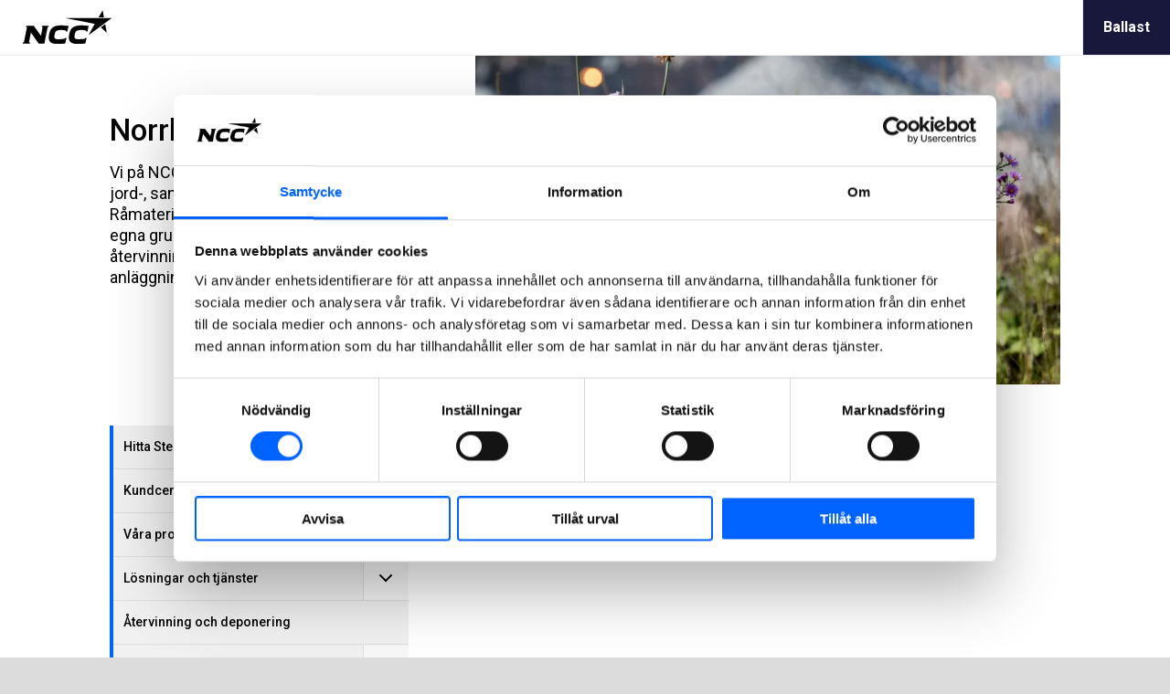

--- FILE ---
content_type: text/html; charset=utf-8
request_url: https://www.ncc.se/ballast/hitta/norrbotten/
body_size: 9174
content:
<!DOCTYPE html>
<html lang="sv" prefix="og: http://ogp.me/ns#">
<!-- 1/28/2026 7:37:46 PM -->
    <head>
        <title>V&#xE4;sterbotten Ballast | NCC</title>
        
        
        

<meta http-equiv="X-UA-Compatible" content="IE=edge,chrome=1">
<meta charset="utf-8" />
<meta name="viewport" content="width=device-width, initial-scale=1">
<meta name="theme-color" content="#d6d6d6" />

    <meta name="google-site-verification" content="USoW6BPBKMoPB1eWIB8-OAd4Sb03QjBSreZjKkeOXBM" />
<meta property="og:site_name" content="NCC" />
<meta property="og:type" content="website" />
<meta property="og:locale" content="sv" />
<meta property="og:url" content="https://www.ncc.se/ballast/hitta/norrbotten/" />
    <meta property="twitter:title" content="V&#xE4;sterbotten Ballast"/>
    <meta property="og:title" content="V&#xE4;sterbotten Ballast" />
    <meta name="twitter:card" content="summary" />
    <meta name="twitter:site" content="@NCC_AB" />

<meta content="143566" name="EPI.ID" />

<script type="application/ld+json">
    {
      "@context" : "https://schema.org",
      "@type" : "WebSite",
      "name" : "NCC",
      "url" : "https://www.ncc.se/",
      "logo": "https://www.ncc.se/content/gfx/logo.svg",
      "potentialAction": {
        "@type": "SearchAction",
        "target": {
          "@type": "EntryPoint",
          "urlTemplate": "https://www.ncc.se/sok/?q={search_term_string}"
        },
        "query-input": "required name=search_term_string"
      }
    }
</script>
        

        <link rel="preconnect" href="https://fonts.googleapis.com">
        <link rel="preconnect" href="https://fonts.gstatic.com" crossorigin>
        <link href="https://fonts.googleapis.com/css2?family=Roboto:ital,wght@0,400;0,500;0,700;1,400;1,500;1,700&display=swap" rel="stylesheet">
        
        <link rel="preload" href="/content/assets/fonts/ncc-icons.woff" as="font" type="font/woff" crossorigin />
        <link rel="preload" href="/content/assets/fonts/icons.woff2" type="font/woff2" as="font" crossorigin />

        
        <link rel="canonical" href="https://www.ncc.se/ballast/hitta/norrbotten/" />
        <link rel="shortcut icon" href="/favicon.ico" type="image/x-icon" />
        <link rel="apple-touch-icon" sizes="180x180" href="/apple-touch-icon.png">
        <link rel="icon" type="image/png" sizes="32x32" href="/favicon-32x32.png">
        <link rel="icon" type="image/png" sizes="16x16" href="/favicon-16x16.png">
        <link rel="manifest" href="/site.webmanifest">

        <link rel="stylesheet" type="text/css" href="/content/main.css?v=YV-n8ED7IRSG_fW1Cj7-NX3fN6SaCmLRbmIBn716P9o" />
        
            <link rel="stylesheet" type="text/css" href="/content/ballast-page.css?v=PTTJNwnMrcKTXMk4ms02EOi5ekN6N9Zbnw0UvGRXTTM" />

            <script type="text/javascript">
                window.dataLayer = window.dataLayer || [];
                function gtag() { dataLayer.push(arguments); }
            </script>

        <script type="text/javascript">!function(T,l,y){var S=T.location,k="script",D="instrumentationKey",C="ingestionendpoint",I="disableExceptionTracking",E="ai.device.",b="toLowerCase",w="crossOrigin",N="POST",e="appInsightsSDK",t=y.name||"appInsights";(y.name||T[e])&&(T[e]=t);var n=T[t]||function(d){var g=!1,f=!1,m={initialize:!0,queue:[],sv:"5",version:2,config:d};function v(e,t){var n={},a="Browser";return n[E+"id"]=a[b](),n[E+"type"]=a,n["ai.operation.name"]=S&&S.pathname||"_unknown_",n["ai.internal.sdkVersion"]="javascript:snippet_"+(m.sv||m.version),{time:function(){var e=new Date;function t(e){var t=""+e;return 1===t.length&&(t="0"+t),t}return e.getUTCFullYear()+"-"+t(1+e.getUTCMonth())+"-"+t(e.getUTCDate())+"T"+t(e.getUTCHours())+":"+t(e.getUTCMinutes())+":"+t(e.getUTCSeconds())+"."+((e.getUTCMilliseconds()/1e3).toFixed(3)+"").slice(2,5)+"Z"}(),iKey:e,name:"Microsoft.ApplicationInsights."+e.replace(/-/g,"")+"."+t,sampleRate:100,tags:n,data:{baseData:{ver:2}}}}var h=d.url||y.src;if(h){function a(e){var t,n,a,i,r,o,s,c,u,p,l;g=!0,m.queue=[],f||(f=!0,t=h,s=function(){var e={},t=d.connectionString;if(t)for(var n=t.split(";"),a=0;a<n.length;a++){var i=n[a].split("=");2===i.length&&(e[i[0][b]()]=i[1])}if(!e[C]){var r=e.endpointsuffix,o=r?e.location:null;e[C]="https://"+(o?o+".":"")+"dc."+(r||"services.visualstudio.com")}return e}(),c=s[D]||d[D]||"",u=s[C],p=u?u+"/v2/track":d.endpointUrl,(l=[]).push((n="SDK LOAD Failure: Failed to load Application Insights SDK script (See stack for details)",a=t,i=p,(o=(r=v(c,"Exception")).data).baseType="ExceptionData",o.baseData.exceptions=[{typeName:"SDKLoadFailed",message:n.replace(/\./g,"-"),hasFullStack:!1,stack:n+"\nSnippet failed to load ["+a+"] -- Telemetry is disabled\nHelp Link: https://go.microsoft.com/fwlink/?linkid=2128109\nHost: "+(S&&S.pathname||"_unknown_")+"\nEndpoint: "+i,parsedStack:[]}],r)),l.push(function(e,t,n,a){var i=v(c,"Message"),r=i.data;r.baseType="MessageData";var o=r.baseData;return o.message='AI (Internal): 99 message:"'+("SDK LOAD Failure: Failed to load Application Insights SDK script (See stack for details) ("+n+")").replace(/\"/g,"")+'"',o.properties={endpoint:a},i}(0,0,t,p)),function(e,t){if(JSON){var n=T.fetch;if(n&&!y.useXhr)n(t,{method:N,body:JSON.stringify(e),mode:"cors"});else if(XMLHttpRequest){var a=new XMLHttpRequest;a.open(N,t),a.setRequestHeader("Content-type","application/json"),a.send(JSON.stringify(e))}}}(l,p))}function i(e,t){f||setTimeout(function(){!t&&m.core||a()},500)}var e=function(){var n=l.createElement(k);n.src=h;var e=y[w];return!e&&""!==e||"undefined"==n[w]||(n[w]=e),n.onload=i,n.onerror=a,n.onreadystatechange=function(e,t){"loaded"!==n.readyState&&"complete"!==n.readyState||i(0,t)},n}();y.ld<0?l.getElementsByTagName("head")[0].appendChild(e):setTimeout(function(){l.getElementsByTagName(k)[0].parentNode.appendChild(e)},y.ld||0)}try{m.cookie=l.cookie}catch(p){}function t(e){for(;e.length;)!function(t){m[t]=function(){var e=arguments;g||m.queue.push(function(){m[t].apply(m,e)})}}(e.pop())}var n="track",r="TrackPage",o="TrackEvent";t([n+"Event",n+"PageView",n+"Exception",n+"Trace",n+"DependencyData",n+"Metric",n+"PageViewPerformance","start"+r,"stop"+r,"start"+o,"stop"+o,"addTelemetryInitializer","setAuthenticatedUserContext","clearAuthenticatedUserContext","flush"]),m.SeverityLevel={Verbose:0,Information:1,Warning:2,Error:3,Critical:4};var s=(d.extensionConfig||{}).ApplicationInsightsAnalytics||{};if(!0!==d[I]&&!0!==s[I]){var c="onerror";t(["_"+c]);var u=T[c];T[c]=function(e,t,n,a,i){var r=u&&u(e,t,n,a,i);return!0!==r&&m["_"+c]({message:e,url:t,lineNumber:n,columnNumber:a,error:i}),r},d.autoExceptionInstrumented=!0}return m}(y.cfg);function a(){y.onInit&&y.onInit(n)}(T[t]=n).queue&&0===n.queue.length?(n.queue.push(a),n.trackPageView({})):a()}(window,document,{
src: "https://js.monitor.azure.com/scripts/b/ai.2.min.js", // The SDK URL Source
crossOrigin: "anonymous", 
cfg: { // Application Insights Configuration
    connectionString: 'InstrumentationKey=bd5aafa6-422c-4886-b5c9-3faf43f81770;IngestionEndpoint=https://westeurope-0.in.applicationinsights.azure.com/'
}});</script>
    </head>
    <body class="-grey microsite fixed-menu sectionstartpage" data-gr-c-s-loaded="true">
            <!-- Google Tag Manager (noscript) -->
            <noscript aria-label="GTM" role="complementary">
                <iframe sandbox="" src="https://www.googletagmanager.com/ns.html?id=GTM-P7PKP5"
                        height="0" width="0" style="display:none;visibility:hidden"></iframe>
            </noscript>
            <!-- End Google Tag Manager (noscript) -->
        

        <div aria-label="skip" role="navigation">
            <a href="#skip-to-content" tabindex="1" id="skip-link">Hoppa till huvudinneh&#xE5;ll</a>
        </div>

        

        	    <div id="svelte-mobile-menu"
	        data-endpoint="/api2/navigation/microsite/14564/"
	        data-breadcrumbs="14564.14572.143566"
            data-searchUrl="/sok/"
	        data-placeholder="S&#xF6;k p&#xE5; NCC"
        ></div>
	    <script>
	        function loadMobileMenu(breakpoint) {
	            if (!breakpoint.matches)
	                return;
	
	            var mobileMenuScriptTag = document.createElement('script');
	            mobileMenuScriptTag.type = 'text/javascript';
                mobileMenuScriptTag.src = '/content/svelte/mobile-menu/mobile-menu.js';
	
	            var mobileMenuStylesheetLink = document.createElement('link');
	            mobileMenuStylesheetLink.rel = 'stylesheet';
                mobileMenuStylesheetLink.href = '/content/svelte/mobile-menu/mobile-menu.css';
	
	            document.body.appendChild(mobileMenuScriptTag);
	            document.body.appendChild(mobileMenuStylesheetLink);
	        }
	
	        var mobileBreakpoint = window.matchMedia("(max-width: 991px)");
	        mobileBreakpoint.addListener(loadMobileMenu);
	        window.addEventListener('load', function () {
	            loadMobileMenu(mobileBreakpoint);
	        });
	    </script>


        <div class="body__inner outer-grid">
            
<header class="-full -subgrid site-header">
	
<nav class="-full mobile-menu">
    <a class="mobile-menu__logo" js-header-scroll href="/" width="95" height="54" aria-label="NCC logotyp, gå till startsidan"> <!-- måste översättas -->
        <img src="/content/gfx/logo.svg" alt="NCC Logo">
    </a>
    <button class="icon mobile-menu__button" js-toggle-mobile-menu>
        <i class="sidebar icon"></i>
    </button>
</nav>

	


<nav class="service-menu js-service-menu">
    <menu class="service-menu__list">
        <li class="service-menu__logo">
            <a href="/" aria-label="NCC logotyp, gå till startsidan">
                <figure>
                    <img height="60" width="147" class="ui" src="/content/gfx/logo.svg" alt="NCC Logo">
                </figure>
            </a>
        </li>
        <li>
	        <a class="service-menu__list-item selected" href="/ballast/">Ballast</a>
        </li>
    </ul>
</nav>

	<link rel="stylesheet" href="/Content/svelte/search-as-you-type-header/search-as-you-type-header.css">
	<script defer src="/Content/svelte/search-as-you-type-header/search-as-you-type-header.js"></script>

</header>

<script>
	(function () {

	var suggestionList = document.getElementById('suggestions-header');

		function isIE() {
			var ua = navigator.userAgent;
			return ua.indexOf("MSIE ") > -1 || ua.indexOf("Trident/") > -1;
		}


        var queryInput = document.getElementById('queryInput-header');
        if (queryInput !== null) {
             queryInput.addEventListener(
                 'keyup',
                 function (e) {
                     if (e.target.value.length > (isIE() ? 1 : 2)) {
                         autocomplete(e.target.value);
                     } else {
                         suggestionList.innerHTML = '';
                     }
                 },
                 false
             );
        }

    function autocomplete(val) {
			try {
				var xhttp = new XMLHttpRequest();
				xhttp.onreadystatechange = function () {
					if (this.readyState == 4 && this.status == 200) {
						var hits = JSON.parse(this.responseText).hits;
						var suggestionsHtml = ''

						if (hits.length > 0) {
							for (var i = 0; i < hits.length; i++) {
								suggestionsHtml += '<option>' + hits[i].query + '</option>';
							}
							suggestionList.innerHTML = suggestionsHtml;
						}
					}
				};

				xhttp.open('GET', '/find_v2/_autocomplete?prefix=' + val + '&?size=5', true);
				xhttp.send();
			}
			catch (err) {
					console.error(err);
			}
    }
	})();
</script>
            


    <header class="hero-mini with-image  " title="Kundportalen. en bild f&#xF6;rest&#xE4;llande blommor och annan v&#xE4;xtlighet i f&#xF6;rgrunden. I bakgrunden syns en av NCC:s anl&#xE4;ggningar f&#xF6;r ballast">
        <div class="content">
            <h1>
Norrbottens län</h1>

                <p class="preamble intro">
                    
Vi på NCC erbjuder ett brett sortiment av jord-, sand-, grus- och krossprodukter. Råmaterialet utvinns och förädlas i våra egna grus- och bergtäkter, men även genom återvinning. Här hittar du alla våra anläggningar i Norrbottens län. Välkommen!
                </p>

        </div>
        <div class="hero-mini-image ">
            
<picture
>
   <source srcset="https://res.cloudinary.com/adaptiveimages-ncc/image/upload/f_auto,dpr_auto,q_auto,fl_progressive/w_3000,h_1688,c_fill,g_auto/w_770,h_433,c_auto/episerver/f42884af-06db-4ca2-a7d5-e40028e48c87/1.jpg" media="(min-width: 991px)" />
   <source srcset="https://res.cloudinary.com/adaptiveimages-ncc/image/upload/f_auto,dpr_auto,q_auto,fl_progressive/w_3000,h_1688,c_fill,g_auto/w_931,h_524,c_auto/episerver/f42884af-06db-4ca2-a7d5-e40028e48c87/1.jpg" media="(min-width: 415px) and (max-width: 990px)" />
   <img src="https://res.cloudinary.com/adaptiveimages-ncc/image/upload/f_auto,dpr_auto,q_auto,fl_progressive/w_3000,h_1688,c_fill,g_auto/w_385,h_217,c_auto/episerver/f42884af-06db-4ca2-a7d5-e40028e48c87/1.jpg" class="minihero-banner" alt="Kundportalen. en bild föreställande blommor och annan växtlighet i förgrunden. I bakgrunden syns en av NCC:s anläggningar för ballast" /></picture>

        </div>
    </header>



<section class="sectionpage layout-grid -four -gap-L">
    <aside class="desktop-menu">
        <nav>
            <ul class="accordion menu">
                
    <li class="item">
        <a class="item " href=/ballast/hitta/>Hitta Stenmaterial</a>
    </li>



    <li class="item">
        <a class="item " href=/ballast/kundcenter-stenmaterial/>Kundcenter</a>
    </li>



    <li class="item">
        <div>
            <a class="title  " href=/ballast/vara-produkter/>
                V&#xE5;ra produkter
            </a>
            <i class="arrow-icon " aria-expanded="false" aria-controls="V&#xE5;ra produkter-menu-items"></i>
        </div>
        <ul class="content menu " aria-expanded="false" id="V&#xE5;ra produkter-menu-items">
                        <li>
                    <a class="item  child-item-no-icon" href=/ballast/vara-produkter/bergkross/>Bergkross</a>
            </li>
            <li>
                    <a class="item  child-item-no-icon" href=/ballast/vara-produkter/kopa-makadam/>Makadam</a>
            </li>
            <li>
                    <a class="item  child-item-no-icon" href=/ballast/vara-produkter/kopa-stenmjol/>Stenmj&#xF6;l</a>
            </li>
            <li>
                    <a class="item  child-item-no-icon" href=/ballast/vara-produkter/ncc-krossad-betong/>Krossad &#xE5;tervunnen betong</a>
            </li>
            <li>
                    <a class="item  child-item-no-icon" href=/ballast/vara-produkter/maskinsand/>Maskinsand</a>
            </li>
            <li>
                    <a class="item  child-item-no-icon" href=/ballast/vara-produkter/dantonit/>Bentonit</a>
            </li>
            <li>
                    <a class="item  child-item-no-icon" href=/ballast/vara-produkter/kopa-tackbark/>T&#xE4;ckbark</a>
            </li>
            <li>
                    <a class="item  child-item-no-icon" href=/ballast/vara-produkter/jord/>Jord</a>
            </li>
            <li>
                    <a class="item  child-item-no-icon" href=/ballast/vara-produkter/naturgrus/>Naturgrus/singel och sand</a>
            </li>
            <li>
                    <a class="item  child-item-no-icon" href=/ballast/vara-produkter/halkbekampningsmaterial/>Halkbek&#xE4;mpningsprodukter</a>
            </li>
            <li>
                    <a class="item  child-item-no-icon" href=/ballast/vara-produkter/rakna/>R&#xE4;kna ut material&#xE5;tg&#xE5;ng</a>
            </li>

        </ul>
    </li>



    <li class="item">
        <div>
            <a class="title  " href=/ballast/vara-losningar-och-tjanster/>
                L&#xF6;sningar och tj&#xE4;nster
            </a>
            <i class="arrow-icon " aria-expanded="false" aria-controls="L&#xF6;sningar och tj&#xE4;nster-menu-items"></i>
        </div>
        <ul class="content menu " aria-expanded="false" id="L&#xF6;sningar och tj&#xE4;nster-menu-items">
                        <li>
                    <a class="item  child-item-no-icon" href=/vart-erbjudande/stenmaterial-kross-och-grus/sprangning/ target=&quot;_blank&quot; rel=&quot;noopener noreferrer&quot;>Bergspr&#xE4;ngning</a>
            </li>
            <li>
                    <a class="item  child-item-no-icon" href=/ballast/vara-losningar-och-tjanster/mobila-krossar/>Mobila krossar</a>
            </li>
            <li>
                    <a class="item  child-item-no-icon" href=/ballast/vara-losningar-och-tjanster/hantera-klimatutmaningar/>Hantera klimatutmaningar</a>
            </li>
            <li>
                    <a class="item  child-item-no-icon" href=/ballast/vara-losningar-och-tjanster/miljovarudeklarationerepder/>Milj&#xF6;varudeklarationer/EPD:er</a>
            </li>

        </ul>
    </li>



    <li class="item">
        <a class="item " href=/ballast/inforsel-av-material/>&#xC5;tervinning och deponering</a>
    </li>



    <li class="item">
        <div>
            <a class="title  " href=/ballast/hallbarhet/>
                V&#xE5;rt s&#xE4;tt att arbeta
            </a>
            <i class="arrow-icon " aria-expanded="false" aria-controls="V&#xE5;rt s&#xE4;tt att arbeta-menu-items"></i>
        </div>
        <ul class="content menu " aria-expanded="false" id="V&#xE5;rt s&#xE4;tt att arbeta-menu-items">
                        <li>
                    <a class="item  child-item-no-icon" href=/ballast/hallbarhet/framja-biologisk-mangfald/>Biologisk m&#xE5;ngfald</a>
            </li>
            <li>
                    <a class="item  child-item-no-icon" href=/ballast/hallbarhet/ncc-kielo/>NCC Kielo</a>
            </li>
            <li>
                    <a class="item  child-item-no-icon" href=/ballast/hallbarhet/verkar-vi-i-vara-takter/>S&#xE5; verkar vi i v&#xE5;ra t&#xE4;kter</a>
            </li>
            <li>
                    <a class="item  child-item-no-icon" href=/ballast/hallbarhet/produktutveckling/>Produktutveckling och innovation</a>
            </li>

        </ul>
    </li>



            </ul>
        </nav>
    </aside>
    <section class="sectionpage__content">
        


<nav class="sectionpage__cardlist layout-grid -two -gap-L"><div class="tag_ resolver_HighlightedContentBlockController ">
<div class="standard-card  -theme-dark-blue">

    <a class="standard-card__link " href="/ballast/kundcenter-stenmaterial/" target="_self">
        <div class="standard-card__wrapper">
            <div class="standard-card__content">
                <div>
                    <h3 class="standard-card__header" >F&#xF6;rfr&#xE5;gningar och best&#xE4;llningar</h3>
                    <div class="standard-card__description" >
                        <p>Kontakta Kundcenter på 020-456 000 vid frågor, prisuppgifter eller för beställning av transport. </p>
                    </div>
                </div>
                    <div class="standard-card__cta">
                        Kontakta kundcenter
                        

    <svg class=" arrow" width="52" height="15" fill="none" xmlns="http://www.w3.org/2000/svg" aria-hidden="true" focusable="false">
        <path d="M41 0c2.84 3.177 6.533 5.946 11 7.5-4.467 1.488-7.997 4.425-11 7.5.223-2.32.866-5.096 2.628-7H0V7l43.614.002C41.9 5.177 41.074 2.155 41 0z" fill="#fff"/>
    </svg>

                    </div>
            </div>
        </div>
    </a>
</div>
</div><div class="tag_ resolver_HighlightedContentBlockController ">
<div class="standard-card  ">

    <a class="standard-card__link " href="/ballast/sten-privat-takter/" target="_self">
        <div class="standard-card__wrapper">
            <div class="standard-card__content">
                <div>
                    <h3 class="standard-card__header" >F&#xF6;r privatpersoner och mindre f&#xF6;retag</h3>
                    <div class="standard-card__description" >
                        <p>På flera av våra anläggningar kan du som privatperson hämta dina produkter med släpkärra.</p>
                    </div>
                </div>
                    <div class="standard-card__cta">
                        Se anl&#xE4;ggningarna h&#xE4;r
                        

    <svg class=" arrow" width="52" height="15" fill="none" xmlns="http://www.w3.org/2000/svg" aria-hidden="true" focusable="false">
        <path d="M41 0c2.84 3.177 6.533 5.946 11 7.5-4.467 1.488-7.997 4.425-11 7.5.223-2.32.866-5.096 2.628-7H0V7l43.614.002C41.9 5.177 41.074 2.155 41 0z" fill="#000"/>
    </svg>

                    </div>
            </div>
        </div>
    </a>
</div>
</div><div class="tag_ resolver_HighlightedContentBlockController ">
<div class="standard-card  ">

    <a class="standard-card__link " href="/ballast/hitta/norrbotten/bjorkfors-kalix/" target="_self">
        <div class="standard-card__wrapper">
            <div class="standard-card__content">
                <div>
                    <h3 class="standard-card__header" >Bj&#xF6;rkfors - Kalix</h3>
                    <div class="standard-card__description" >
                        <p></p>
                    </div>
                </div>
                    <div class="standard-card__cta">
                        G&#xE5; till Bj&#xF6;rkfors - Kalix
                        

    <svg class=" arrow" width="52" height="15" fill="none" xmlns="http://www.w3.org/2000/svg" aria-hidden="true" focusable="false">
        <path d="M41 0c2.84 3.177 6.533 5.946 11 7.5-4.467 1.488-7.997 4.425-11 7.5.223-2.32.866-5.096 2.628-7H0V7l43.614.002C41.9 5.177 41.074 2.155 41 0z" fill="#000"/>
    </svg>

                    </div>
            </div>
        </div>
    </a>
</div>
</div><div class="tag_ resolver_HighlightedContentBlockController ">
<div class="standard-card  ">

    <a class="standard-card__link " href="/ballast/hitta/norrbotten/rosvik-pitea/" target="_self">
        <div class="standard-card__wrapper">
            <div class="standard-card__content">
                <div>
                    <h3 class="standard-card__header" >Rosvik - Pite&#xE5;</h3>
                    <div class="standard-card__description" >
                        <p></p>
                    </div>
                </div>
                    <div class="standard-card__cta">
                        G&#xE5; till Rosvik - Pite&#xE5;
                        

    <svg class=" arrow" width="52" height="15" fill="none" xmlns="http://www.w3.org/2000/svg" aria-hidden="true" focusable="false">
        <path d="M41 0c2.84 3.177 6.533 5.946 11 7.5-4.467 1.488-7.997 4.425-11 7.5.223-2.32.866-5.096 2.628-7H0V7l43.614.002C41.9 5.177 41.074 2.155 41 0z" fill="#000"/>
    </svg>

                    </div>
            </div>
        </div>
    </a>
</div>
</div></nav>        

    </section>
</section>
            <div class="ui footer" aria-label="microsite-footer" role="contentinfo">

    <div class="bottom-bar">
        <div class="ui-container menu secondary">
            
<a href="/ballast/">Ballast</a>
            <div class="item menu left" style="font-family: Roboto,'Helvetica Neue',Arial,Helvetica,sans-serif!important;">© NCC 2026</div>
<div class="item menu right"><a href="/kontakta-oss/om-webbplatsen/" style="font-family: Roboto,'Helvetica Neue',Arial,Helvetica,sans-serif!important;">Om webbplatsen</a></div> 

        </div>
    </div>
</div>


        </div>


        <script src="/content/main.js?v=vyA2nNZ5tyQxVdSZ8AUJZNyvA-DIdoXed3vO4-HUbpI" async></script>
        <script defer="defer" src="/Util/Find/epi-util/find.js"></script>
<script>
document.addEventListener('DOMContentLoaded',function(){if(typeof FindApi === 'function'){var api = new FindApi();api.setApplicationUrl('/');api.setServiceApiBaseUrl('/find_v2/');api.processEventFromCurrentUri();api.bindWindowEvents();api.bindAClickEvent();api.sendBufferedEvents();}})
</script>

                    <script id="Cookiebot" src="https://consent.cookiebot.com/uc.js" data-cbid="52ae964b-0248-44ab-9a82-49abf51f2306" data-blockingmode="auto" type="text/javascript"></script>

        
            <!-- Google Tag Manager -->
            <script data-cookieconsent="ignore">
                window.addEventListener('load', function () {
                    (function (w, d, s, l, i) {
                        w[l] = w[l] || []; w[l].push({
                            'gtm.start':
                            new Date().getTime(), event: 'gtm.js'
                        }); var f = d.getElementsByTagName(s)[0],
                            j = d.createElement(s), dl = l != 'dataLayer' ? '&l=' + l : ''; j.async = true; j.src =
                                'https://www.googletagmanager.com/gtm.js?id=' + i + dl; f.parentNode.insertBefore(j, f);
                        })(window, document, 'script', 'dataLayer', 'GTM-P7PKP5');
                });
            </script>
            <!-- End Google Tag Manager -->
    </body>
</html>





--- FILE ---
content_type: text/css
request_url: https://www.ncc.se/content/ballast-page.css?v=PTTJNwnMrcKTXMk4ms02EOi5ekN6N9Zbnw0UvGRXTTM
body_size: 913
content:
.ballast .ballast-block-list{display:flex;flex-direction:column;gap:2rem}.ballast .layout-grid__item{margin-bottom:3rem}.ballast .white-bg .description p{background-color:#fff}.ballast__information{color:#000;display:flex;font-size:17px;gap:20px 30px;margin-bottom:3rem}@media screen and (max-width:1246px) and (min-width:992px){.ballast__information{flex-direction:column}}@media screen and (max-width:767px){.ballast__information{flex-direction:column}}.ballast__information-box{background-color:var(--color-grey-200);flex-basis:50%;padding:30px}.ballast__information-box table{table-layout:fixed;width:100%}.ballast__information-box table td{padding:5px 0}.ballast__information-box table td:first-of-type{width:44px}.ballast__information-box table td:last-of-type{text-align:right}.ballast__information-box table td .icon{background-repeat:no-repeat;background-size:cover!important;display:flex;height:26px;margin-right:12px;width:26px}.ballast__information-box table td .icon.icon-clock{background:url(img/svg/clock.svg)}.ballast__information-box table td .icon.icon-stop{background:url(img/svg/stop.svg)}.ballast__information-box table .divider td:not(:first-of-type){border-top:1px solid rgba(51,51,51,.1)}.ballast__information-box table .small{font-size:14px}.ballast__information-box table .small .icon{height:20px;width:20px}.ballast__information-box.address-box{display:flex;gap:16px}.ballast__information-box.address-box .icon{background:url(img/svg/location.svg);background-repeat:no-repeat;flex-shrink:0;height:28px;width:20px}.ballast__information-box.address-box address{font-style:normal}.ballast__information-box.address-box a{align-items:center;color:#010101;display:flex;font-size:17px;font-weight:700;justify-content:space-between;text-decoration:none}.ballast__information-box.address-box a:hover{text-decoration:underline}.ballast-map ul{-moz-columns:3;column-count:3}@media screen and (max-width:767px){.ballast-map ul{-moz-columns:2;column-count:2}}.ballast-map a{color:var(--color-ncc-blue)!important}.ballast-map .map-holder{height:500px;min-width:200px;text-align:center}.ballast-map .ballast-map__no-hits-text{color:red;font-size:14px;margin-top:5px;visibility:hidden}.ballast-map .ballast-map__no-hits-text.show-error-msg{visibility:visible}.ballast-map .search-form{margin-bottom:0}.ballast-map .form-ui-with-🖤{--form-margin-bottom:10px}/*# sourceMappingURL=ballast-page.css.map */
